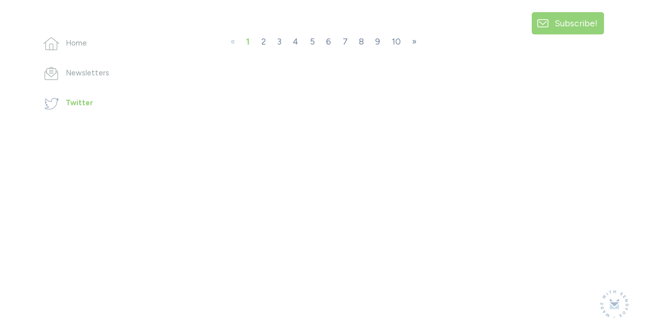

--- FILE ---
content_type: text/html; charset=utf-8
request_url: https://sendfox.com/lp/mnlvdq/tweets
body_size: 4383
content:

<!DOCTYPE html>
<html lang="en">
  <head>
    <meta charset="utf-8">
<meta name="viewport" content="width=device-width, initial-scale=1, shrink-to-fit=no">
<meta name="csrf-token" content="c8ovNHuUHQJcCs1WFQ2QcmSXQAX4R3Cpn3bvJjzi">
<title>g - Tweets</title>
<meta name="description" content="Grow your audience with email campaigns, automations, and landing pages that integrate your content.">
<meta name="keywords" content="esp, email, email service provider, content creators">
<link rel="canonical" href="https://sendfox.com/lp/mnlvdq/tweets" />
<meta name="norton-safeweb-site-verification" content="qkhuru6rsexyu9y4ffiw3cp2e3yfd7a8q4x5zgndjk2keve7ipg-a3r5l1vufgotdhyr967hr55mc80-dn3cljx3ynawvvnpzr56wrw4uozhhe6rhayphfy6ibfzuv-f" />

    <meta property="twitter:site" content="@sendfox" />
    <meta property="og:locale" content="en_US" />
<meta property="og:type" content="article" />
<meta property="og:title" content="g - Tweets" />
<meta property="og:description" content="The best and most affordable email marketing." />
<meta property="og:url" content="https://sendfox.com/lp/mnlvdq/tweets" />
<meta property="og:site_name" content="SendFox" />
<meta property="og:image" content="https://cdn.sendfox.com/img/share-image.png" />
<meta property="fb:app_id" content="195664598046177" />
    <script async src="https://www.googletagmanager.com/gtag/js?id=UA-52269-29"></script>
<script>
	window.dataLayer = window.dataLayer || [];
  	function gtag(){dataLayer.push(arguments);}
  	gtag('js', new Date());
  	gtag('config', 'UA-52269-29');
  	  		gtag('set', {'user_id': '6557'});

		  	
  	
	
	
	
	
	
	
	</script>





        <script id="profitwell-js" data-pw-auth="c1a1cea89911c31de8607884c31ae157">
  (function(i,s,o,g,r,a,m){i[o]=i[o]||function(){(i[o].q=i[o].q||[]).push(arguments)};
  a=s.createElement(g);m=s.getElementsByTagName(g)[0];a.async=1;a.src=r+'?auth='+
  s.getElementById(o+'-js').getAttribute('data-pw-auth');m.parentNode.insertBefore(a,m);
  })(window,document,'profitwell','script','https://public.profitwell.com/js/profitwell.js');

    profitwell('start', { 'user_email': 'rob@robdix.com' }); 
    
</script>
    <link rel="apple-touch-icon" sizes="180x180" href="/apple-touch-icon.png">
<link rel="icon" type="image/png" sizes="32x32" href="/favicon-32x32.png">
<link rel="icon" type="image/png" sizes="16x16" href="/favicon-16x16.png">
<link rel="manifest" href="/site.webmanifest">
<link rel="mask-icon" href="/safari-pinned-tab.svg" color="#5bbad5">
<meta name="msapplication-TileColor" content="#da532c">
<meta name="theme-color" content="#ffffff">    <!-- Bootstrap CSS -->
    <link href="https://cdn.sendfox.com/css/sendfox-360.css?id=38e3ddbdc83f25488f10126b1e132c66" rel="stylesheet">
    <style type="text/css">
	a, a:hover, a:active, a:focus {
		color:#94d279;
	}
	/*.lp-display-image-wrap {background-color:#94d2791F;}*/
	.lp-head-name {color:#94d279;}
	.lp-btn {background-color:#94d279;}
	.form-control:focus {
						color:#94d279;
						border-color:#94d279;
						-webkit-box-shadow:0 0 0 0.1rem #94d279;
						box-shadow:0 0 0 0.1rem #94d279;;
	}
	.lp-theme {
		color:#94d279;
	}

	.btn {
	    color: #fff;
	    background-color: #94d279;
	    border-color: #94d279;
	}		
	.btn:hover {
	    color: #fff;
	    text-decoration: none;
	}
	.btn:focus, .btn.focus {
	    outline: 0;
	    color: #fff;		    
	    -webkit-box-shadow: 0 0 0 0.2rem #94d27966;
	    box-shadow: 0 0 0 0.2rem #94d27966;
	}
	.page-item.active .page-link {
		color:#94d279;
		font-weight: 700;
	}
	.lp-link {
		color:#94d279;
		&:hover {
			color:#94d279;
			opacity: 0.6;
		}
	}
	.btn-outline {
		color:#94d279;			
		outline: 1px #94d279;
		background-color: white;
	}
	.btn-outline:hover, .btn-outline:active, .btn-outline:focus {
		background-color: #94d279;			
	} 		
	.page-item.active .page-link {
		color:#94d279;
		font-weight: 700;
	}
	.lp-social-btn:hover path, .subscribe-box-close, .lp-archive:hover path{
		stroke:#94d279;
	}
	@keyframes lp-thanks {
		50% {
			color:#94d279;
		}
		100% {
			color: #2b303f;
		}
	}

	.highlight-campaign {
		background-color: #94d27940;
	}
	.highlight-campaign .delete-comment {
		background-color: transparent !important;
	}

	.btn-nav-bottom.active {
		border-bottom-color: #94d279;
	}
	.btn-nav-bottom.active .nav-icon {
		stroke: #94d279;
	}

	.cls-1 {
		stroke: #94d279;
	}
	.btn-nav-side.active .nav-icon {
    	stroke: #94d279;
	}
	.btn-nav-side:hover .nav-icon {
	    stroke: #94d279 !important;
	}
	.btn-nav-side.active {
	    color: #94d279;
	}

</style>

  </head>
  <body>


    <!-- MOBILE HEADER -->
    <nav class="sticky-top bg-white">
      <div class="d-flex d-md-none justify-content-between flex-wrap align-items-center px-3 py-1">
        <div class="mr-3 my-2">
                      <h1 class="h6 font-weight-bold mb-0 mb-lg-5 lp-theme pr-4"></h1>
                  </div>
        <div class="d-flex align-items-center">
                      <button class="btn btn-subscribe btn-sm d-inline-block d-lg-none my-2" data-toggle="modal" data-target="#subscribeModal">Subscribe!</button>
                                <a href="https://sendfox.com" class="made-with-sf-sm ml-3" target="_blank" aria-label="Made with SendFox"></a>
                  </div>
      </div>
    </nav>
    <!-- / MOBILE HEADER -->

          <div class="made-with-sf-desktop-fixed d-none d-lg-block">
        <a href="https://sendfox.com" class="made-with-sf" target="_blank" aria-label="Made with SendFox"></a>
      </div>
    
    <div class="container">
      <div class="row justify-content-between">
        <div class="col-md-3 col-lg-2 col-xl-3">
          <nav class="sticky-top pt-4">

            <div class="d-none d-md-block">
                              <h1 class="h5 font-weight-bold mb-5 lp-theme pr-4"></h1>
                          </div>

            <ul class="list-unstyled d-none d-md-block">
              <li class="mb-4 pb-2">
                <a href="https://sendfox.com/lp/mnlvdq/feed" class="btn-nav-side ">
                  <div class="nav-icon-wrapper">
                    <svg class="nav-icon nav-icon-home" data-name="Layer 1" xmlns="http://www.w3.org/2000/svg" viewBox="0 0 43.49 35.23"><path d="M.75,16.93,20.14,1.32a2.54,2.54,0,0,1,3.21,0L42.74,16.93M6,13V32.32a2.16,2.16,0,0,0,2.15,2.16H35.34a2.16,2.16,0,0,0,2.16-2.16V13M26.68,34.48V20.05a2.15,2.15,0,0,0-2.15-2.15H19a2.15,2.15,0,0,0-2.15,2.15V34.48"/></svg>
                  </div>
                  <span>Home</span>
                </a>
              </li>
              <li class="mb-4 pb-2">
                <a href="https://sendfox.com/lp/mnlvdq/campaigns" class="btn-nav-side ">
                  <div class="nav-icon-wrapper">
                    <svg class="nav-icon nav-icon-newsletter" xmlns="http://www.w3.org/2000/svg" viewBox="0 0 37.83 37.07"><path d="M32,10.12l4.07,3.11a2.52,2.52,0,0,1,1,2v18.6a2.5,2.5,0,0,1-2.51,2.5H3.26a2.5,2.5,0,0,1-2.51-2.5V15.22a2.51,2.51,0,0,1,1-2l4.08-3.11M25.2,4.9,20.44,1.26a2.54,2.54,0,0,0-3.05,0L12.63,4.9M4,16.21l14.9,12.08L33.82,16.21M13.51,10.08H24.32M13.51,14.3H24.32M13.51,18.52H24.32M32,17.6V7.15A2.27,2.27,0,0,0,29.73,4.9H8.1A2.27,2.27,0,0,0,5.81,7.15V17.6"/></svg>
                  </div>
                  <span>Newsletters</span>
                </a>
              </li>
                                                                                      <li class="mb-4 pb-2">
                  <a href="https://sendfox.com/lp/mnlvdq/tweets" class="btn-nav-side active">
                    <div class="nav-icon-wrapper">
                      <img class="nav-icon nav-icon-social" src="https://cdn.sendfox.com/img/icon-social-twitter.svg" alt="Twitter" />
                      
                    </div>
                    <span>Twitter</span>
                  </a>
                </li>
                          </ul>
                          <button class="d-none d-md-block d-lg-none btn btn-subscribe" data-toggle="modal" data-target="#subscribeModal">Subscribe!</button>
                                      <div class="mt-4 pt-2 d-none d-md-block d-lg-none">
                <a href="https://sendfox.com" class="made-with-sf" target="_blank" aria-label="Made with SendFox"></a>
              </div>
                      </nav>
        </div>
        <div class="col-md-8 col-lg-7 col-xl-6">
          <main>
            <div class="row justify-content-center">
              <div class="col-lg-10">
                  <div class="pt-md-3 pb-md-4">
                  
        <div class="mb-4 shadow-sm card border-0 d-block">
          <div class="shadow-sm rounded-xl">
          <blockquote class="twitter-tweet"><p lang="en" dir="rtl"><a href="https://twitter.com/robdix/status/1642920034094788608"></a></blockquote>
      </div>
         
        </div>
              
        <div class="mb-4 shadow-sm card border-0 d-block">
          <div class="shadow-sm rounded-xl">
          <blockquote class="twitter-tweet"><p lang="en" dir="rtl"><a href="https://twitter.com/robdix/status/1642497245932056579"></a></blockquote>
      </div>
         
        </div>
              
        <div class="mb-4 shadow-sm card border-0 d-block">
          <div class="shadow-sm rounded-xl">
          <blockquote class="twitter-tweet"><p lang="en" dir="rtl"><a href="https://twitter.com/robdix/status/1641108156095909894"></a></blockquote>
      </div>
         
        </div>
              
        <div class="mb-4 shadow-sm card border-0 d-block">
          <div class="shadow-sm rounded-xl">
          <blockquote class="twitter-tweet"><p lang="en" dir="rtl"><a href="https://twitter.com/robdix/status/1640760780197953549"></a></blockquote>
      </div>
         
        </div>
              
        <div class="mb-4 shadow-sm card border-0 d-block">
          <div class="shadow-sm rounded-xl">
          <blockquote class="twitter-tweet"><p lang="en" dir="rtl"><a href="https://twitter.com/robdix/status/1640383291973828608"></a></blockquote>
      </div>
         
        </div>
              
        <div class="mb-4 shadow-sm card border-0 d-block">
          <div class="shadow-sm rounded-xl">
          <blockquote class="twitter-tweet"><p lang="en" dir="rtl"><a href="https://twitter.com/robdix/status/1639960576817348610"></a></blockquote>
      </div>
         
        </div>
              
        <div class="mb-4 shadow-sm card border-0 d-block">
          <div class="shadow-sm rounded-xl">
          <blockquote class="twitter-tweet"><p lang="en" dir="rtl"><a href="https://twitter.com/robdix/status/1639673710071128064"></a></blockquote>
      </div>
         
        </div>
              
        <div class="mb-4 shadow-sm card border-0 d-block">
          <div class="shadow-sm rounded-xl">
          <blockquote class="twitter-tweet"><p lang="en" dir="rtl"><a href="https://twitter.com/robdix/status/1639311299292299264"></a></blockquote>
      </div>
         
        </div>
              
        <div class="mb-4 shadow-sm card border-0 d-block">
          <div class="shadow-sm rounded-xl">
          <blockquote class="twitter-tweet"><p lang="en" dir="rtl"><a href="https://twitter.com/robdix/status/1638948908025139200"></a></blockquote>
      </div>
         
        </div>
              
        <div class="mb-4 shadow-sm card border-0 d-block">
          <div class="shadow-sm rounded-xl">
          <blockquote class="twitter-tweet"><p lang="en" dir="rtl"><a href="https://twitter.com/robdix/status/1638851856964386817"></a></blockquote>
      </div>
         
        </div>
            </div>

      <!-- START OF PAGINATION -->
    <div class="text-center">
        <nav class="d-inline-block">
            <ul class="pagination">
        
                    <li class="page-item disabled"><span class="page-link">&laquo;</span></li>
        
        
                    
            
            
                                                                        <li class="page-item active"><span class="page-link">1</span></li>
                                                                                <li class="page-item"><a class="page-link" href="https://sendfox.com/lp/mnlvdq/tweets?page=2">2</a></li>
                                                                                <li class="page-item"><a class="page-link" href="https://sendfox.com/lp/mnlvdq/tweets?page=3">3</a></li>
                                                                                <li class="page-item"><a class="page-link" href="https://sendfox.com/lp/mnlvdq/tweets?page=4">4</a></li>
                                                                                <li class="page-item"><a class="page-link" href="https://sendfox.com/lp/mnlvdq/tweets?page=5">5</a></li>
                                                                                <li class="page-item"><a class="page-link" href="https://sendfox.com/lp/mnlvdq/tweets?page=6">6</a></li>
                                                                                <li class="page-item"><a class="page-link" href="https://sendfox.com/lp/mnlvdq/tweets?page=7">7</a></li>
                                                                                <li class="page-item"><a class="page-link" href="https://sendfox.com/lp/mnlvdq/tweets?page=8">8</a></li>
                                                                                <li class="page-item"><a class="page-link" href="https://sendfox.com/lp/mnlvdq/tweets?page=9">9</a></li>
                                                                                <li class="page-item"><a class="page-link" href="https://sendfox.com/lp/mnlvdq/tweets?page=10">10</a></li>
                                                        
        
                    <li class="page-item"><a class="page-link" href="https://sendfox.com/lp/mnlvdq/tweets?page=2" rel="next">&raquo;</a></li>
            </ul>

        </nav>
    </div>
    <!-- END OF PAGINATION -->
                </div>
            </div>
          </main>
        </div>
                  <div class="col-lg-2 col-xl-3 d-none d-lg-block">
            <aside class="sticky-top pt-4">
              <div class="text-right">
                <button class="btn btn-subscribe py-2" data-toggle="modal" data-target="#subscribeModal">Subscribe!</button>
              </div>
            </aside>
          </div>
              </div>
    </div>

    <!-- NAVBAR MOBILE -->
    <div class="d-block d-md-none nav-mobile">
      <nav class="position-fixed fixed-bottom my-auto w-100 bg-white">
        <div class="px-1">
          <div class="d-flex justify-content-center flex-nowrap px-1">
            <a href="https://sendfox.com/lp/mnlvdq/feed" class="btn-nav-bottom " aria-label="Home">
              <div><svg class="nav-icon nav-icon-home" data-name="Layer 1" xmlns="http://www.w3.org/2000/svg" viewBox="0 0 43.49 35.23"><path d="M.75,16.93,20.14,1.32a2.54,2.54,0,0,1,3.21,0L42.74,16.93M6,13V32.32a2.16,2.16,0,0,0,2.15,2.16H35.34a2.16,2.16,0,0,0,2.16-2.16V13M26.68,34.48V20.05a2.15,2.15,0,0,0-2.15-2.15H19a2.15,2.15,0,0,0-2.15,2.15V34.48"/></svg></div>
            </a>              
            <a href="https://sendfox.com/lp/mnlvdq/campaigns" class="btn-nav-bottom " aria-label="Campaigns">
              <div><svg class="nav-icon nav-icon-newsletter" xmlns="http://www.w3.org/2000/svg" viewBox="0 0 37.83 37.07"><path d="M32,10.12l4.07,3.11a2.52,2.52,0,0,1,1,2v18.6a2.5,2.5,0,0,1-2.51,2.5H3.26a2.5,2.5,0,0,1-2.51-2.5V15.22a2.51,2.51,0,0,1,1-2l4.08-3.11M25.2,4.9,20.44,1.26a2.54,2.54,0,0,0-3.05,0L12.63,4.9M4,16.21l14.9,12.08L33.82,16.21M13.51,10.08H24.32M13.51,14.3H24.32M13.51,18.52H24.32M32,17.6V7.15A2.27,2.27,0,0,0,29.73,4.9H8.1A2.27,2.27,0,0,0,5.81,7.15V17.6"/></svg></div>
            </a>
                                                                          <a href="https://sendfox.com/lp/mnlvdq/tweets"  class="btn-nav-bottom active" aria-label="Twitter">
                  <img class="nav-icon nav-icon-social" src="https://cdn.sendfox.com/img/icon-social-twitter.svg" alt="Twitter" />
                  
              </a>
                      </div>
        </div>
      </nav>            
    </div>    

    
    <!-- subscribe modal -->
    <div class="modal fade" id="subscribeModal" tabindex="-1" role="dialog" aria-labelledby="subscribeModalLabel" aria-hidden="true" data-backdrop="static">
      <button type="button" class="close" data-dismiss="modal" aria-label="Close">
        <svg id="Layer_1" data-name="Layer 1" xmlns="http://www.w3.org/2000/svg" viewBox="0 0 13.11 13.11"><line class="cls-1" x1="0.35" y1="0.35" x2="12.75" y2="12.75"/><line class="cls-1" x1="12.75" y1="0.35" x2="0.35" y2="12.75"/></svg>
      </button>
      <div class="modal-dialog">
        <div class="modal-content">
          <div class="modal-body pt-5">
            <section>
              <div class="text-center mb-5">
                                  <p class="h5 font-weight-bold lp-theme pr-4"></p>
                              </div>
              <div class="mb-4">
                <p><br></p>
              </div>
              <div class="row justify-content-center">
                <div class="col-md-10">
                                             
                  <form action="https://sendfox.com/form/mnn0xm/36w4we" method="post" class="sendfox-form recaptcha-form onsubmit-disable" data-recaptcha-action="landing_page">
	
	
	
		
	<input class="form-control mb-2" type="email" name="email" placeholder="Email" value="" required />

		

	
	<div style="position: absolute; left: -5000px;" aria-hidden="true"><input type="text" name="a_password" tabindex="-1" value="" autocomplete="off" /></div>
	
	

	
		<button class="btn btn-lg btn-block" type="submit">
			Submit!
		</button>
	
</form>

<script>
	let labelTop = function(event) {

		let label = event.target.closest('.form-control-container').querySelector('.date-input-label');
		
		if (event.target.value == "") {
			if (event.target.classList.contains('filled')) {
				event.target.classList.remove('filled')
			}
		} else {
			if (!event.target.classList.contains('filled')) {
				event.target.classList.add('filled')
			}
		}
	}
</script>
                  <div class="small text-secondary mt-2">
                    <small>
                      <span>This site is protected by reCAPTCHA and the Google</span>
                      <a class="text-secondary opacity-7" href="https://policies.google.com/privacy" target="_blank">Privacy Policy</a> and
                      <a class="text-secondary opacity-7" href="https://policies.google.com/terms" target="_blank">Terms of Service</a> apply.
                    </small>
                  </div>
                </div>
              </div>
                              <div class="d-block py-4 mt-3 text-center">
                  <a href="https://sendfox.com" class="made-with-sf" target="_blank" aria-label="Made with SendFox"></a>              
                </div>
                          </section>
          </div>
        </div>
      </div>
    </div>


























    
    <script src="https://www.google.com/recaptcha/api.js?render=6Lemwu0UAAAAAJghn3RQZjwkYxnCTuYDCAcrJJ7S"></script>
    <script src="https://cdn.sendfox.com/js/sendfox-360.js?id=2a342f4e5c2883964fe6a468d908ee72"></script>
        <script async src="https://platform.twitter.com/widgets.js" charset="utf-8"></script>
  </body>
</html>

--- FILE ---
content_type: text/html; charset=utf-8
request_url: https://www.google.com/recaptcha/api2/anchor?ar=1&k=6Lemwu0UAAAAAJghn3RQZjwkYxnCTuYDCAcrJJ7S&co=aHR0cHM6Ly9zZW5kZm94LmNvbTo0NDM.&hl=en&v=PoyoqOPhxBO7pBk68S4YbpHZ&size=invisible&anchor-ms=20000&execute-ms=30000&cb=t8jub6ju4g4u
body_size: 48567
content:
<!DOCTYPE HTML><html dir="ltr" lang="en"><head><meta http-equiv="Content-Type" content="text/html; charset=UTF-8">
<meta http-equiv="X-UA-Compatible" content="IE=edge">
<title>reCAPTCHA</title>
<style type="text/css">
/* cyrillic-ext */
@font-face {
  font-family: 'Roboto';
  font-style: normal;
  font-weight: 400;
  font-stretch: 100%;
  src: url(//fonts.gstatic.com/s/roboto/v48/KFO7CnqEu92Fr1ME7kSn66aGLdTylUAMa3GUBHMdazTgWw.woff2) format('woff2');
  unicode-range: U+0460-052F, U+1C80-1C8A, U+20B4, U+2DE0-2DFF, U+A640-A69F, U+FE2E-FE2F;
}
/* cyrillic */
@font-face {
  font-family: 'Roboto';
  font-style: normal;
  font-weight: 400;
  font-stretch: 100%;
  src: url(//fonts.gstatic.com/s/roboto/v48/KFO7CnqEu92Fr1ME7kSn66aGLdTylUAMa3iUBHMdazTgWw.woff2) format('woff2');
  unicode-range: U+0301, U+0400-045F, U+0490-0491, U+04B0-04B1, U+2116;
}
/* greek-ext */
@font-face {
  font-family: 'Roboto';
  font-style: normal;
  font-weight: 400;
  font-stretch: 100%;
  src: url(//fonts.gstatic.com/s/roboto/v48/KFO7CnqEu92Fr1ME7kSn66aGLdTylUAMa3CUBHMdazTgWw.woff2) format('woff2');
  unicode-range: U+1F00-1FFF;
}
/* greek */
@font-face {
  font-family: 'Roboto';
  font-style: normal;
  font-weight: 400;
  font-stretch: 100%;
  src: url(//fonts.gstatic.com/s/roboto/v48/KFO7CnqEu92Fr1ME7kSn66aGLdTylUAMa3-UBHMdazTgWw.woff2) format('woff2');
  unicode-range: U+0370-0377, U+037A-037F, U+0384-038A, U+038C, U+038E-03A1, U+03A3-03FF;
}
/* math */
@font-face {
  font-family: 'Roboto';
  font-style: normal;
  font-weight: 400;
  font-stretch: 100%;
  src: url(//fonts.gstatic.com/s/roboto/v48/KFO7CnqEu92Fr1ME7kSn66aGLdTylUAMawCUBHMdazTgWw.woff2) format('woff2');
  unicode-range: U+0302-0303, U+0305, U+0307-0308, U+0310, U+0312, U+0315, U+031A, U+0326-0327, U+032C, U+032F-0330, U+0332-0333, U+0338, U+033A, U+0346, U+034D, U+0391-03A1, U+03A3-03A9, U+03B1-03C9, U+03D1, U+03D5-03D6, U+03F0-03F1, U+03F4-03F5, U+2016-2017, U+2034-2038, U+203C, U+2040, U+2043, U+2047, U+2050, U+2057, U+205F, U+2070-2071, U+2074-208E, U+2090-209C, U+20D0-20DC, U+20E1, U+20E5-20EF, U+2100-2112, U+2114-2115, U+2117-2121, U+2123-214F, U+2190, U+2192, U+2194-21AE, U+21B0-21E5, U+21F1-21F2, U+21F4-2211, U+2213-2214, U+2216-22FF, U+2308-230B, U+2310, U+2319, U+231C-2321, U+2336-237A, U+237C, U+2395, U+239B-23B7, U+23D0, U+23DC-23E1, U+2474-2475, U+25AF, U+25B3, U+25B7, U+25BD, U+25C1, U+25CA, U+25CC, U+25FB, U+266D-266F, U+27C0-27FF, U+2900-2AFF, U+2B0E-2B11, U+2B30-2B4C, U+2BFE, U+3030, U+FF5B, U+FF5D, U+1D400-1D7FF, U+1EE00-1EEFF;
}
/* symbols */
@font-face {
  font-family: 'Roboto';
  font-style: normal;
  font-weight: 400;
  font-stretch: 100%;
  src: url(//fonts.gstatic.com/s/roboto/v48/KFO7CnqEu92Fr1ME7kSn66aGLdTylUAMaxKUBHMdazTgWw.woff2) format('woff2');
  unicode-range: U+0001-000C, U+000E-001F, U+007F-009F, U+20DD-20E0, U+20E2-20E4, U+2150-218F, U+2190, U+2192, U+2194-2199, U+21AF, U+21E6-21F0, U+21F3, U+2218-2219, U+2299, U+22C4-22C6, U+2300-243F, U+2440-244A, U+2460-24FF, U+25A0-27BF, U+2800-28FF, U+2921-2922, U+2981, U+29BF, U+29EB, U+2B00-2BFF, U+4DC0-4DFF, U+FFF9-FFFB, U+10140-1018E, U+10190-1019C, U+101A0, U+101D0-101FD, U+102E0-102FB, U+10E60-10E7E, U+1D2C0-1D2D3, U+1D2E0-1D37F, U+1F000-1F0FF, U+1F100-1F1AD, U+1F1E6-1F1FF, U+1F30D-1F30F, U+1F315, U+1F31C, U+1F31E, U+1F320-1F32C, U+1F336, U+1F378, U+1F37D, U+1F382, U+1F393-1F39F, U+1F3A7-1F3A8, U+1F3AC-1F3AF, U+1F3C2, U+1F3C4-1F3C6, U+1F3CA-1F3CE, U+1F3D4-1F3E0, U+1F3ED, U+1F3F1-1F3F3, U+1F3F5-1F3F7, U+1F408, U+1F415, U+1F41F, U+1F426, U+1F43F, U+1F441-1F442, U+1F444, U+1F446-1F449, U+1F44C-1F44E, U+1F453, U+1F46A, U+1F47D, U+1F4A3, U+1F4B0, U+1F4B3, U+1F4B9, U+1F4BB, U+1F4BF, U+1F4C8-1F4CB, U+1F4D6, U+1F4DA, U+1F4DF, U+1F4E3-1F4E6, U+1F4EA-1F4ED, U+1F4F7, U+1F4F9-1F4FB, U+1F4FD-1F4FE, U+1F503, U+1F507-1F50B, U+1F50D, U+1F512-1F513, U+1F53E-1F54A, U+1F54F-1F5FA, U+1F610, U+1F650-1F67F, U+1F687, U+1F68D, U+1F691, U+1F694, U+1F698, U+1F6AD, U+1F6B2, U+1F6B9-1F6BA, U+1F6BC, U+1F6C6-1F6CF, U+1F6D3-1F6D7, U+1F6E0-1F6EA, U+1F6F0-1F6F3, U+1F6F7-1F6FC, U+1F700-1F7FF, U+1F800-1F80B, U+1F810-1F847, U+1F850-1F859, U+1F860-1F887, U+1F890-1F8AD, U+1F8B0-1F8BB, U+1F8C0-1F8C1, U+1F900-1F90B, U+1F93B, U+1F946, U+1F984, U+1F996, U+1F9E9, U+1FA00-1FA6F, U+1FA70-1FA7C, U+1FA80-1FA89, U+1FA8F-1FAC6, U+1FACE-1FADC, U+1FADF-1FAE9, U+1FAF0-1FAF8, U+1FB00-1FBFF;
}
/* vietnamese */
@font-face {
  font-family: 'Roboto';
  font-style: normal;
  font-weight: 400;
  font-stretch: 100%;
  src: url(//fonts.gstatic.com/s/roboto/v48/KFO7CnqEu92Fr1ME7kSn66aGLdTylUAMa3OUBHMdazTgWw.woff2) format('woff2');
  unicode-range: U+0102-0103, U+0110-0111, U+0128-0129, U+0168-0169, U+01A0-01A1, U+01AF-01B0, U+0300-0301, U+0303-0304, U+0308-0309, U+0323, U+0329, U+1EA0-1EF9, U+20AB;
}
/* latin-ext */
@font-face {
  font-family: 'Roboto';
  font-style: normal;
  font-weight: 400;
  font-stretch: 100%;
  src: url(//fonts.gstatic.com/s/roboto/v48/KFO7CnqEu92Fr1ME7kSn66aGLdTylUAMa3KUBHMdazTgWw.woff2) format('woff2');
  unicode-range: U+0100-02BA, U+02BD-02C5, U+02C7-02CC, U+02CE-02D7, U+02DD-02FF, U+0304, U+0308, U+0329, U+1D00-1DBF, U+1E00-1E9F, U+1EF2-1EFF, U+2020, U+20A0-20AB, U+20AD-20C0, U+2113, U+2C60-2C7F, U+A720-A7FF;
}
/* latin */
@font-face {
  font-family: 'Roboto';
  font-style: normal;
  font-weight: 400;
  font-stretch: 100%;
  src: url(//fonts.gstatic.com/s/roboto/v48/KFO7CnqEu92Fr1ME7kSn66aGLdTylUAMa3yUBHMdazQ.woff2) format('woff2');
  unicode-range: U+0000-00FF, U+0131, U+0152-0153, U+02BB-02BC, U+02C6, U+02DA, U+02DC, U+0304, U+0308, U+0329, U+2000-206F, U+20AC, U+2122, U+2191, U+2193, U+2212, U+2215, U+FEFF, U+FFFD;
}
/* cyrillic-ext */
@font-face {
  font-family: 'Roboto';
  font-style: normal;
  font-weight: 500;
  font-stretch: 100%;
  src: url(//fonts.gstatic.com/s/roboto/v48/KFO7CnqEu92Fr1ME7kSn66aGLdTylUAMa3GUBHMdazTgWw.woff2) format('woff2');
  unicode-range: U+0460-052F, U+1C80-1C8A, U+20B4, U+2DE0-2DFF, U+A640-A69F, U+FE2E-FE2F;
}
/* cyrillic */
@font-face {
  font-family: 'Roboto';
  font-style: normal;
  font-weight: 500;
  font-stretch: 100%;
  src: url(//fonts.gstatic.com/s/roboto/v48/KFO7CnqEu92Fr1ME7kSn66aGLdTylUAMa3iUBHMdazTgWw.woff2) format('woff2');
  unicode-range: U+0301, U+0400-045F, U+0490-0491, U+04B0-04B1, U+2116;
}
/* greek-ext */
@font-face {
  font-family: 'Roboto';
  font-style: normal;
  font-weight: 500;
  font-stretch: 100%;
  src: url(//fonts.gstatic.com/s/roboto/v48/KFO7CnqEu92Fr1ME7kSn66aGLdTylUAMa3CUBHMdazTgWw.woff2) format('woff2');
  unicode-range: U+1F00-1FFF;
}
/* greek */
@font-face {
  font-family: 'Roboto';
  font-style: normal;
  font-weight: 500;
  font-stretch: 100%;
  src: url(//fonts.gstatic.com/s/roboto/v48/KFO7CnqEu92Fr1ME7kSn66aGLdTylUAMa3-UBHMdazTgWw.woff2) format('woff2');
  unicode-range: U+0370-0377, U+037A-037F, U+0384-038A, U+038C, U+038E-03A1, U+03A3-03FF;
}
/* math */
@font-face {
  font-family: 'Roboto';
  font-style: normal;
  font-weight: 500;
  font-stretch: 100%;
  src: url(//fonts.gstatic.com/s/roboto/v48/KFO7CnqEu92Fr1ME7kSn66aGLdTylUAMawCUBHMdazTgWw.woff2) format('woff2');
  unicode-range: U+0302-0303, U+0305, U+0307-0308, U+0310, U+0312, U+0315, U+031A, U+0326-0327, U+032C, U+032F-0330, U+0332-0333, U+0338, U+033A, U+0346, U+034D, U+0391-03A1, U+03A3-03A9, U+03B1-03C9, U+03D1, U+03D5-03D6, U+03F0-03F1, U+03F4-03F5, U+2016-2017, U+2034-2038, U+203C, U+2040, U+2043, U+2047, U+2050, U+2057, U+205F, U+2070-2071, U+2074-208E, U+2090-209C, U+20D0-20DC, U+20E1, U+20E5-20EF, U+2100-2112, U+2114-2115, U+2117-2121, U+2123-214F, U+2190, U+2192, U+2194-21AE, U+21B0-21E5, U+21F1-21F2, U+21F4-2211, U+2213-2214, U+2216-22FF, U+2308-230B, U+2310, U+2319, U+231C-2321, U+2336-237A, U+237C, U+2395, U+239B-23B7, U+23D0, U+23DC-23E1, U+2474-2475, U+25AF, U+25B3, U+25B7, U+25BD, U+25C1, U+25CA, U+25CC, U+25FB, U+266D-266F, U+27C0-27FF, U+2900-2AFF, U+2B0E-2B11, U+2B30-2B4C, U+2BFE, U+3030, U+FF5B, U+FF5D, U+1D400-1D7FF, U+1EE00-1EEFF;
}
/* symbols */
@font-face {
  font-family: 'Roboto';
  font-style: normal;
  font-weight: 500;
  font-stretch: 100%;
  src: url(//fonts.gstatic.com/s/roboto/v48/KFO7CnqEu92Fr1ME7kSn66aGLdTylUAMaxKUBHMdazTgWw.woff2) format('woff2');
  unicode-range: U+0001-000C, U+000E-001F, U+007F-009F, U+20DD-20E0, U+20E2-20E4, U+2150-218F, U+2190, U+2192, U+2194-2199, U+21AF, U+21E6-21F0, U+21F3, U+2218-2219, U+2299, U+22C4-22C6, U+2300-243F, U+2440-244A, U+2460-24FF, U+25A0-27BF, U+2800-28FF, U+2921-2922, U+2981, U+29BF, U+29EB, U+2B00-2BFF, U+4DC0-4DFF, U+FFF9-FFFB, U+10140-1018E, U+10190-1019C, U+101A0, U+101D0-101FD, U+102E0-102FB, U+10E60-10E7E, U+1D2C0-1D2D3, U+1D2E0-1D37F, U+1F000-1F0FF, U+1F100-1F1AD, U+1F1E6-1F1FF, U+1F30D-1F30F, U+1F315, U+1F31C, U+1F31E, U+1F320-1F32C, U+1F336, U+1F378, U+1F37D, U+1F382, U+1F393-1F39F, U+1F3A7-1F3A8, U+1F3AC-1F3AF, U+1F3C2, U+1F3C4-1F3C6, U+1F3CA-1F3CE, U+1F3D4-1F3E0, U+1F3ED, U+1F3F1-1F3F3, U+1F3F5-1F3F7, U+1F408, U+1F415, U+1F41F, U+1F426, U+1F43F, U+1F441-1F442, U+1F444, U+1F446-1F449, U+1F44C-1F44E, U+1F453, U+1F46A, U+1F47D, U+1F4A3, U+1F4B0, U+1F4B3, U+1F4B9, U+1F4BB, U+1F4BF, U+1F4C8-1F4CB, U+1F4D6, U+1F4DA, U+1F4DF, U+1F4E3-1F4E6, U+1F4EA-1F4ED, U+1F4F7, U+1F4F9-1F4FB, U+1F4FD-1F4FE, U+1F503, U+1F507-1F50B, U+1F50D, U+1F512-1F513, U+1F53E-1F54A, U+1F54F-1F5FA, U+1F610, U+1F650-1F67F, U+1F687, U+1F68D, U+1F691, U+1F694, U+1F698, U+1F6AD, U+1F6B2, U+1F6B9-1F6BA, U+1F6BC, U+1F6C6-1F6CF, U+1F6D3-1F6D7, U+1F6E0-1F6EA, U+1F6F0-1F6F3, U+1F6F7-1F6FC, U+1F700-1F7FF, U+1F800-1F80B, U+1F810-1F847, U+1F850-1F859, U+1F860-1F887, U+1F890-1F8AD, U+1F8B0-1F8BB, U+1F8C0-1F8C1, U+1F900-1F90B, U+1F93B, U+1F946, U+1F984, U+1F996, U+1F9E9, U+1FA00-1FA6F, U+1FA70-1FA7C, U+1FA80-1FA89, U+1FA8F-1FAC6, U+1FACE-1FADC, U+1FADF-1FAE9, U+1FAF0-1FAF8, U+1FB00-1FBFF;
}
/* vietnamese */
@font-face {
  font-family: 'Roboto';
  font-style: normal;
  font-weight: 500;
  font-stretch: 100%;
  src: url(//fonts.gstatic.com/s/roboto/v48/KFO7CnqEu92Fr1ME7kSn66aGLdTylUAMa3OUBHMdazTgWw.woff2) format('woff2');
  unicode-range: U+0102-0103, U+0110-0111, U+0128-0129, U+0168-0169, U+01A0-01A1, U+01AF-01B0, U+0300-0301, U+0303-0304, U+0308-0309, U+0323, U+0329, U+1EA0-1EF9, U+20AB;
}
/* latin-ext */
@font-face {
  font-family: 'Roboto';
  font-style: normal;
  font-weight: 500;
  font-stretch: 100%;
  src: url(//fonts.gstatic.com/s/roboto/v48/KFO7CnqEu92Fr1ME7kSn66aGLdTylUAMa3KUBHMdazTgWw.woff2) format('woff2');
  unicode-range: U+0100-02BA, U+02BD-02C5, U+02C7-02CC, U+02CE-02D7, U+02DD-02FF, U+0304, U+0308, U+0329, U+1D00-1DBF, U+1E00-1E9F, U+1EF2-1EFF, U+2020, U+20A0-20AB, U+20AD-20C0, U+2113, U+2C60-2C7F, U+A720-A7FF;
}
/* latin */
@font-face {
  font-family: 'Roboto';
  font-style: normal;
  font-weight: 500;
  font-stretch: 100%;
  src: url(//fonts.gstatic.com/s/roboto/v48/KFO7CnqEu92Fr1ME7kSn66aGLdTylUAMa3yUBHMdazQ.woff2) format('woff2');
  unicode-range: U+0000-00FF, U+0131, U+0152-0153, U+02BB-02BC, U+02C6, U+02DA, U+02DC, U+0304, U+0308, U+0329, U+2000-206F, U+20AC, U+2122, U+2191, U+2193, U+2212, U+2215, U+FEFF, U+FFFD;
}
/* cyrillic-ext */
@font-face {
  font-family: 'Roboto';
  font-style: normal;
  font-weight: 900;
  font-stretch: 100%;
  src: url(//fonts.gstatic.com/s/roboto/v48/KFO7CnqEu92Fr1ME7kSn66aGLdTylUAMa3GUBHMdazTgWw.woff2) format('woff2');
  unicode-range: U+0460-052F, U+1C80-1C8A, U+20B4, U+2DE0-2DFF, U+A640-A69F, U+FE2E-FE2F;
}
/* cyrillic */
@font-face {
  font-family: 'Roboto';
  font-style: normal;
  font-weight: 900;
  font-stretch: 100%;
  src: url(//fonts.gstatic.com/s/roboto/v48/KFO7CnqEu92Fr1ME7kSn66aGLdTylUAMa3iUBHMdazTgWw.woff2) format('woff2');
  unicode-range: U+0301, U+0400-045F, U+0490-0491, U+04B0-04B1, U+2116;
}
/* greek-ext */
@font-face {
  font-family: 'Roboto';
  font-style: normal;
  font-weight: 900;
  font-stretch: 100%;
  src: url(//fonts.gstatic.com/s/roboto/v48/KFO7CnqEu92Fr1ME7kSn66aGLdTylUAMa3CUBHMdazTgWw.woff2) format('woff2');
  unicode-range: U+1F00-1FFF;
}
/* greek */
@font-face {
  font-family: 'Roboto';
  font-style: normal;
  font-weight: 900;
  font-stretch: 100%;
  src: url(//fonts.gstatic.com/s/roboto/v48/KFO7CnqEu92Fr1ME7kSn66aGLdTylUAMa3-UBHMdazTgWw.woff2) format('woff2');
  unicode-range: U+0370-0377, U+037A-037F, U+0384-038A, U+038C, U+038E-03A1, U+03A3-03FF;
}
/* math */
@font-face {
  font-family: 'Roboto';
  font-style: normal;
  font-weight: 900;
  font-stretch: 100%;
  src: url(//fonts.gstatic.com/s/roboto/v48/KFO7CnqEu92Fr1ME7kSn66aGLdTylUAMawCUBHMdazTgWw.woff2) format('woff2');
  unicode-range: U+0302-0303, U+0305, U+0307-0308, U+0310, U+0312, U+0315, U+031A, U+0326-0327, U+032C, U+032F-0330, U+0332-0333, U+0338, U+033A, U+0346, U+034D, U+0391-03A1, U+03A3-03A9, U+03B1-03C9, U+03D1, U+03D5-03D6, U+03F0-03F1, U+03F4-03F5, U+2016-2017, U+2034-2038, U+203C, U+2040, U+2043, U+2047, U+2050, U+2057, U+205F, U+2070-2071, U+2074-208E, U+2090-209C, U+20D0-20DC, U+20E1, U+20E5-20EF, U+2100-2112, U+2114-2115, U+2117-2121, U+2123-214F, U+2190, U+2192, U+2194-21AE, U+21B0-21E5, U+21F1-21F2, U+21F4-2211, U+2213-2214, U+2216-22FF, U+2308-230B, U+2310, U+2319, U+231C-2321, U+2336-237A, U+237C, U+2395, U+239B-23B7, U+23D0, U+23DC-23E1, U+2474-2475, U+25AF, U+25B3, U+25B7, U+25BD, U+25C1, U+25CA, U+25CC, U+25FB, U+266D-266F, U+27C0-27FF, U+2900-2AFF, U+2B0E-2B11, U+2B30-2B4C, U+2BFE, U+3030, U+FF5B, U+FF5D, U+1D400-1D7FF, U+1EE00-1EEFF;
}
/* symbols */
@font-face {
  font-family: 'Roboto';
  font-style: normal;
  font-weight: 900;
  font-stretch: 100%;
  src: url(//fonts.gstatic.com/s/roboto/v48/KFO7CnqEu92Fr1ME7kSn66aGLdTylUAMaxKUBHMdazTgWw.woff2) format('woff2');
  unicode-range: U+0001-000C, U+000E-001F, U+007F-009F, U+20DD-20E0, U+20E2-20E4, U+2150-218F, U+2190, U+2192, U+2194-2199, U+21AF, U+21E6-21F0, U+21F3, U+2218-2219, U+2299, U+22C4-22C6, U+2300-243F, U+2440-244A, U+2460-24FF, U+25A0-27BF, U+2800-28FF, U+2921-2922, U+2981, U+29BF, U+29EB, U+2B00-2BFF, U+4DC0-4DFF, U+FFF9-FFFB, U+10140-1018E, U+10190-1019C, U+101A0, U+101D0-101FD, U+102E0-102FB, U+10E60-10E7E, U+1D2C0-1D2D3, U+1D2E0-1D37F, U+1F000-1F0FF, U+1F100-1F1AD, U+1F1E6-1F1FF, U+1F30D-1F30F, U+1F315, U+1F31C, U+1F31E, U+1F320-1F32C, U+1F336, U+1F378, U+1F37D, U+1F382, U+1F393-1F39F, U+1F3A7-1F3A8, U+1F3AC-1F3AF, U+1F3C2, U+1F3C4-1F3C6, U+1F3CA-1F3CE, U+1F3D4-1F3E0, U+1F3ED, U+1F3F1-1F3F3, U+1F3F5-1F3F7, U+1F408, U+1F415, U+1F41F, U+1F426, U+1F43F, U+1F441-1F442, U+1F444, U+1F446-1F449, U+1F44C-1F44E, U+1F453, U+1F46A, U+1F47D, U+1F4A3, U+1F4B0, U+1F4B3, U+1F4B9, U+1F4BB, U+1F4BF, U+1F4C8-1F4CB, U+1F4D6, U+1F4DA, U+1F4DF, U+1F4E3-1F4E6, U+1F4EA-1F4ED, U+1F4F7, U+1F4F9-1F4FB, U+1F4FD-1F4FE, U+1F503, U+1F507-1F50B, U+1F50D, U+1F512-1F513, U+1F53E-1F54A, U+1F54F-1F5FA, U+1F610, U+1F650-1F67F, U+1F687, U+1F68D, U+1F691, U+1F694, U+1F698, U+1F6AD, U+1F6B2, U+1F6B9-1F6BA, U+1F6BC, U+1F6C6-1F6CF, U+1F6D3-1F6D7, U+1F6E0-1F6EA, U+1F6F0-1F6F3, U+1F6F7-1F6FC, U+1F700-1F7FF, U+1F800-1F80B, U+1F810-1F847, U+1F850-1F859, U+1F860-1F887, U+1F890-1F8AD, U+1F8B0-1F8BB, U+1F8C0-1F8C1, U+1F900-1F90B, U+1F93B, U+1F946, U+1F984, U+1F996, U+1F9E9, U+1FA00-1FA6F, U+1FA70-1FA7C, U+1FA80-1FA89, U+1FA8F-1FAC6, U+1FACE-1FADC, U+1FADF-1FAE9, U+1FAF0-1FAF8, U+1FB00-1FBFF;
}
/* vietnamese */
@font-face {
  font-family: 'Roboto';
  font-style: normal;
  font-weight: 900;
  font-stretch: 100%;
  src: url(//fonts.gstatic.com/s/roboto/v48/KFO7CnqEu92Fr1ME7kSn66aGLdTylUAMa3OUBHMdazTgWw.woff2) format('woff2');
  unicode-range: U+0102-0103, U+0110-0111, U+0128-0129, U+0168-0169, U+01A0-01A1, U+01AF-01B0, U+0300-0301, U+0303-0304, U+0308-0309, U+0323, U+0329, U+1EA0-1EF9, U+20AB;
}
/* latin-ext */
@font-face {
  font-family: 'Roboto';
  font-style: normal;
  font-weight: 900;
  font-stretch: 100%;
  src: url(//fonts.gstatic.com/s/roboto/v48/KFO7CnqEu92Fr1ME7kSn66aGLdTylUAMa3KUBHMdazTgWw.woff2) format('woff2');
  unicode-range: U+0100-02BA, U+02BD-02C5, U+02C7-02CC, U+02CE-02D7, U+02DD-02FF, U+0304, U+0308, U+0329, U+1D00-1DBF, U+1E00-1E9F, U+1EF2-1EFF, U+2020, U+20A0-20AB, U+20AD-20C0, U+2113, U+2C60-2C7F, U+A720-A7FF;
}
/* latin */
@font-face {
  font-family: 'Roboto';
  font-style: normal;
  font-weight: 900;
  font-stretch: 100%;
  src: url(//fonts.gstatic.com/s/roboto/v48/KFO7CnqEu92Fr1ME7kSn66aGLdTylUAMa3yUBHMdazQ.woff2) format('woff2');
  unicode-range: U+0000-00FF, U+0131, U+0152-0153, U+02BB-02BC, U+02C6, U+02DA, U+02DC, U+0304, U+0308, U+0329, U+2000-206F, U+20AC, U+2122, U+2191, U+2193, U+2212, U+2215, U+FEFF, U+FFFD;
}

</style>
<link rel="stylesheet" type="text/css" href="https://www.gstatic.com/recaptcha/releases/PoyoqOPhxBO7pBk68S4YbpHZ/styles__ltr.css">
<script nonce="ImNNfmUCIPZPQ3vGJSR6uQ" type="text/javascript">window['__recaptcha_api'] = 'https://www.google.com/recaptcha/api2/';</script>
<script type="text/javascript" src="https://www.gstatic.com/recaptcha/releases/PoyoqOPhxBO7pBk68S4YbpHZ/recaptcha__en.js" nonce="ImNNfmUCIPZPQ3vGJSR6uQ">
      
    </script></head>
<body><div id="rc-anchor-alert" class="rc-anchor-alert"></div>
<input type="hidden" id="recaptcha-token" value="[base64]">
<script type="text/javascript" nonce="ImNNfmUCIPZPQ3vGJSR6uQ">
      recaptcha.anchor.Main.init("[\x22ainput\x22,[\x22bgdata\x22,\x22\x22,\[base64]/[base64]/[base64]/[base64]/[base64]/[base64]/[base64]/[base64]/[base64]/[base64]\\u003d\x22,\[base64]\\u003d\\u003d\x22,\x22wrHDmUQ0w48UBMK5VGgKH8OMw4Q0wrl2RA9ADcOhw487S8KZYsKBSsOmeC3Cn8Ozw7F0w5LDgMOBw6HDkMOOVC7DpcKdNsOwHcKrHXPDownDrMOsw7/Cs8Orw4tuworDpMOTw5jClsO/UkNCCcK7wrxww5XCj0x6ZmnDu10XRMODw4bDqMOWw583RMKQGMO2cMKWw5zCmhhAH8Ocw5XDvGPDp8OTTgE+wr3DoTcFA8OiWUDCr8Kzw7s7wpJFwqXDlgFDw5HDv8O3w7TDt0Jywp/DrMOlGGhNwr3CoMKabsKgwpBZcmRnw5EdwpTDi3snwrPCmiNseiLDuw3CrTvDj8KvLMOswpcMXTjChSDDsh/CiBfDjUU2wpNbwr5Fw6fCnj7DmgjCp8Okb3/CpmvDucKRMcKcNj5EC27DoGcuwoXCnsKQw7rCnsOvwrrDtTfCuEbDkn7DsAPDksKAVsKcwoomwoB3aW9Xwr7Clm9Mw6YyCmdIw5JhPMKLDATCmkBQwq0JXsKhJ8KgwpABw6/[base64]/CjMKjb8KJDmvDiivCs8KHc8KpAsOFU8OWwo4Gw7vDtVF+w54pSMO0w6fDv8OseCwWw5DCisODSMKOfUw5wodiSMOQwol8PsK9LMOIwoUBw7rCpFsfPcK7AcKkKkvDgcOSRcOYw4bClhAfF1taDE4CHgMJw6TDiylGUsOXw4XDrcOyw5PDosO0X8O8wo/DnsOsw4DDvT9KacO3STzDlcOfw7Ukw7zDtMOmPsKYaSHDjRHCllB9w73Ch8K7w75VO0geIsONFmjCqcOywoHDuGRnQcOiUCzDoHNbw6/CvsKacRDDg2BFw4LCtC/ChCRtI1HChhkHBw8wGcKUw6XDoB3Di8KefU4YwqpowprCp0UlNMKdNjrDqjUVw4rCmkkUYsOYw4HCkQR3bjvCkMKmSDkEfBnCsFl6wrlbw6k0YlVNw5o5LMO8ScK/NxIcEFV3w6bDosKlckLDuCg8STTCrURyX8KsBMKjw5BkVVp2w4A5w5HCnTLCkcKDwrB0V3fDnMKMY2DCnQ0dw6FoHA1CFipswpTDm8OVw7HChMKKw6rDg0vChFJuG8OkwpNmccKPPn/ChXt9wonCs8OIwq7DtMO1w5/[base64]/Ds8KwwoPDk0fChjZRdjvCgMOHY1cuwoYHwqdqw4XDkT9DFMK8YEEyZHDCjcKNwpXDnFJ3wrE/clkUNgxXw61kFh4Tw55tw5sHUg1HwpvDssKBw6fClcKHwoFTOcOGwp3CtsKhLBPCqVHCrcOLGMOgK8KVw4bDscKORi12QH/[base64]/DgcOywoPDssK4w7MnwqxUJ8OKZMOIw7TClMKTwqXDicOOwqMIw73ChwtMZmMJcsOzwr0Vw7/Cs27DlgTDvcO6wr7DuBHCvsOLw4cLw6HDvEjCtw03w5gOLsO+T8OCTxPDq8K/wr8RJMKFVzIxaMKowq1sw5bCtF3DkMO4w5UOLVIvw6U8SnBqwrlNJsKsFDDDicK9MTbDgcONPsKZBTbCtCnCqsO9w5XCrcKaITFdw7Zzwq1tG39UE8OQMMKhwonCo8OWGEfDsMOhwp4two8Tw4hzwqDCm8KqSMOtw67DgEXDgG/CusKQK8KMLB4tw4LDgcKuwqDChR1Mw7fChsKcw44POcOEN8OXHsOzfwFSScOtw7jCo34KW8OsUV4fWAnCrWbDmcK4Pk1Bw5vDgEF8wpFGNgHDrApSwrvDmxDCvwc2TFBsw5nCnXlWa8OYwpwQwrrDiS0hw6PCrTNcQcOlZsK5AsOeBMO5aWjDkQNqw7/[base64]/Cp17CmsOEVGvClD3DpcKew6FkPsO0YMKMIcKzMz/DvMOIUMO7FMOxd8KPwrPDiMO/SxVyw7XCscOvIXPCgsOpMMKPJcOwwpZkwrxhccK8w4LDqsOvaMOmEzLCvmLCuMOswr4xwoJSw58vw4DCsgHDkGXCmzLCszHDmsOwY8OWwrzCicOzwqLDm8KDw53Dk1F4JMOJfm/DnCsbw7jDq095w7VePX7DvTfCnW3Cn8OvUMOuK8KZesOUazJdIWluwoIgGMKNw6jDuWc+w59fw4TDtMKPOcKrw7p3wqzDlgPCu2E4JwLDnFPDtTA/wqtJw6hMFUDCr8O7w4jCosK/w6Ukw5LDs8Oxw7RmwrpfRsO2JcKhDsK7YcKrwr/CvcOIw4rDqsKAIkBjGCVhwqTDicKrFGTCkE5iEMO9OMO3w57CvsKOGcOlUMKcwqDDhMO2wr3Du8OgIx1xw6gSwrgABsOrKsOlJsOmwpZdLsKzURTDv1/DrsKKwokma1vCjCDDo8K+YMOkCMKnNcO2w7wAC8KHTG0KWXfCt0bDmMKFwrR2EF7CnR02cX46VBEYIMOBwqTCssKqX8OpTFM0EFvCs8OyZcO3X8K/wrkdQcOPwql+R8O6wpQuOB4PM0YLdHkYR8O8M1HCok/Csjggw4l3wqTCosOPOE0tw5pqf8KLw7XDlMK6w7rCjcOCw5fDrsO1H8Oqw7kbwpvCjmjCnMKDYcO0U8OgTCrDmFcfw5UDKcOxwonDrGNlwokgY8KVCSPDmcOlw7ZOwqHDnk8Ew6XDplJ/[base64]/CryrDkgLDisOsw4sXwrvDn1N3FiNfw63DimHCvhFdGXgcEMOmFsK1K1bDvMOAeEdEYCPDvErDkMO/w4oLwovCl8KVwr4Ew7Ubw4/CvSHCrcKiY1jCsF/Cj08ywpvDiMK4w4dnVcOnw6TCm1ttwqLCpsOVwq9Ww5XDt2NJDcKQQRjDp8OSIsKKw5Nlw5wjGSLDqsKPIzjCpnpIwrVvF8OWwrvCuQnClcKxwrx6w5/DshYewoY/w5bDkwzCnUfDr8KqwrzCvn7Du8O0w5rDtMO6w505w6vDiFBte2cVwr5URMO9esO9AsOhwoZXaCjCu0XDvTTDicKrdBzDs8KYwq7DtDgUw7zCl8OMOi/ChnRiQcKOQCPDnUowO3Nab8ODHEYlahfDim/DiRnDo8OJw5/DpMOjfMOYMCjDjcKPXRVmEMKhwot8IhTCqmF4N8OhwqTCiMOkdMOOwrnCrGXDo8O1w6YOwpLDpCvDlsOUw4xpwp00wqvDhcKYNsKIw4BdwqjDiVPDoEBHw4rDnyHCsSjDvcO/VMO0ccKvCW57woIWwooyw4vDiw9YchcnwrI3E8K7Lm4oworCl0I6MBnCssOObcOVwrNrw7LCmMOnX8Oew4nCt8K6bBLDk8KUTsK3w6HDuHkRwos0w7XCs8K4XHVUwoPCpypTw53CmFDDnkAJFivCkMKmw7HCmQ9/w67Du8KsLFdlw6/DhiwpwoLCtFQCwqDCuMKPacODw5lMw5cwRMO0JiTDvcKiQsOCQS3Do3tHD2gpB1HDhWtWH3HDtsOcDU85woJAwr5UAlAtQcOswrXCvGjCjMOxfD3CjMKpNVZHwr5gwoVCVsKYbMOXwrcywpnCncOww55FwoRwwqs/HzvCsHrCnsKseVdzw4jChgrCrsKlwoofMMOHw6bCjV8SJ8KpG0fDtcOZCMOdwqd5w595wpxqw5tbYsOZZwM/wpFGw7vCrMOdcn86w7nCnW9FG8K3w4HDlcObw6wdEl7CiMOuDMOgERjClTHDiWrDqsK5TAnCnRnCjlzDq8KgwqfCr1lRKlE8Nw5UfcKdPcKTwofCpSHDoFspw7fCl2R1LVjDmjfDgcOewq7Dh3cQYcOCwrMBw4Nlwo/DoMKew68ERMOzKCg6wpk/[base64]/w53DiMKReQYaT8O6w5DCqB7CgnVSw6/DrldcLcKtD2TDnibCvsOGcsO6ORTCnsODc8KYYsK/wprDsn0EIVjDm1sbwphYwpbDq8KCYMK8FMKQM8Oyw73Dr8OcwrJaw6UPwrXDjmnClVw5KFJ5w6oVw5nDhUw9Q2pqWCdvwrEeX0F5VsOywqbChR3CsAUqF8Oiw4xgwoRXwr7DisOzwoIKG2nDsMKVDnLCil0vwrBUwpbCrcKNUcKcw6p/wovClWRwXMOYw6jDnzzCkiTDpcK6w7NvwptuDXNJwr7Dj8KUw4DCtVhaworDoMKLwoVvcmo6wrjDgiHCniA0w73Dul3Cki15w4TCngvCjW5Qw7bCj2nCh8O6McOwWcKYwqLDrRnCmMOnKMOPT0ZPwq7DgV/CgsKswpHDg8KDY8OVwojDoWJdDcK2w6/DgcKsecO8w5HCq8OjP8KAwqR6w6BbNjYbW8OKGcKzwrhywoEhw4JuZEN0C0PDrzXDvcKOwqo/w64DwobCuklRPUXCgFw1YMKVPHFRccKLFcKKwoPCm8OLw7fDtVArRMO9w5LDq8OJPBHDuh1Iw57CpMOOM8OUfEViw5bCpSksAjRbw5cvwp9eDcOZFsKMAwrDkMKOUFvDl8OJLFvDt8OmEix6Mhc2IcKuw4UkTHF0wowjARDDmgscID0bSFEOJhrDh8Oywo/CvMOHSsOsPHPCsBHDlsKFf8Oiw57DuB0SJhUkw4HDp8OIf0PDpsKewqBmUMOow7kyw4zChxnClMOuRidNcQYPQcKbaGYQw5/Crw/Dql7CrkPChsKWwpjDqlhKWT8/wrzDtGQswoIkwp9TEMOkfVvDo8KDRcKZwoZIVcKiw4LCusK4BxrCiMKHw4B0w6zCucKlSFk5VsKnwovDmsOgwrI4OgpCGDMwwrDDrcKfw7vDnsK7dsKhDsO+wqPCmsOIbC0cwoF5wqkzSFUIwqbCg3jCjUhVa8O/wp1QJGxww6XCiMKeHT7DpGsTdxBGV8OtQcKAw7jDrcKywrZDEsOQwqjCkcOPwqg6dFxrY8OowpYwCcOxNlXDpkzDp0QXecOLw6HDg1NFamYGwoXDp3cVwpbDqmcyZFkMNsOHd3JDwrrCkWrDkcK6U8KkwoDDgl1Nw7t4fHlwSTrDtMK/w4hAwonCksObF24WZsKFRl3CmWbDucOWaWZKS2bCv8KMeDlxQGYUw4c2wqTDjn/DrsKFDsOAPxbDqMKDbXTDkMKWP0cAw4vDrgHDq8KYw4LCn8K1w4g7wqnDkMO3Y1zDr3zDsz8ZwqcFw4fCljRAw5TCnBzCmRtgw67CjSQ/[base64]/DlmLDtMO5w6J+wo7Dn8KhwoZgwpsrAFnDh0nDgl3CvcKOCcKSw4QqFTDDg8OAwrh1JxHDgsKsw4bDnmDCv8OFw57DpMO/cGB5eMKLFhLCncOFw7pbHsOuw54Pwp0Dw7bCqMOtFnHCqsK9SDFXZ8KTw68zTn9zNVnDl0HCgEUCwo1uwrwrO1sECsO0wo5jMCnDiy3Dr25Cw5duADTDiMOOeGzDhMKYckbCm8KqwpQuI1pUdEc0EjnCjcOrw6TCmH/CgcOKVMOvwrsmwr8GCsOQwqZcwr3CnsKhBcKRwolUwr5jcsKFCMOkw6p1NsKbK8KgwqFVwqwMTi5uXkoabMKSwqfDhivCjV4YD2nDm8KqwojCjMOHwqvDhcKQAXsgw4JkWMKDLQPDhcOCw5lmw53DpMOXEsOfw5LCslJEw6bCmsO/w4A6PhJow5fDhMKaRVs+eETCj8O/wr7CiUtMDcOgw6zDvsKiwqnDtsKcEwXCrn/Du8OmEMK2w4RUcw8KNx/[base64]/DmDsjwr0dw5zChsO/bVvDmcK0FBTDucKEXMKuR37CmBd6woxAworCrWM2B8OObUQMw4tbT8K/wpPDikXCoULDqX/CgsOnwr/DtsKyWcO2WkcPw75NZ09mbMOiYEzCu8KoCMKsw64cGCTDiiQlWwHDusKMw69+e8KdTSduw6Exwqkpwq1rw4zDgF3Ck8KVChYVQsOYQcOWd8KsZFdcwq3Dnlsswos+WlfCp8OpwqI/VEV3w6l7wqjCpMKTCsKNLCEMfVXCh8KDaMOTVMOvSCsbBUbDh8KBb8OWwofCjRXDuiACR3HCrQ8LPi8rw5PDqmTDqRvDj3PCvMOOwq3DnsORHsObA8Oywo9kXmllfMKfw4nCgMK1V8OYBXlSE8O8w6xsw5nDqnNgwoDDg8OvwqAOwrJ/w5/Cgw3DgkfDiVnCrcK/UsKTVBEQwpzDnHbDqi4kSRnCnSPCssOHwo3DrMOfcXtiwoTCm8Opb1HDi8Oyw7dUw6JPdcK9H8OkCsKvw496WMOjw75Uw7LDmH1/Jx5MFcOBw6tKLsOUbyU+bQMtQsO3f8Omwrwfw7MDw5B+UcOHHcKQF8OtU0HCiAl9w6Abw5PCkMKvWCd/d8Kjw7A5KkPCtWvCqj/DkCFBMw7CtSYoC8KKGsKwTXnCs8KVwq7CrE/DmcO8w5o4KS9Bwr0rw5vCqVcSw7vChUlWZgTDjcOYJzZAwoVDwoNhwpPCmR9QwqrDjMKJBRdfM15Dw6cgwpnDuQIRRcOsXgo0w6TCscOqRsOVHFHCr8OSCsK4w4PDtcOYPjddZHs+w57DpTkXwovDvMOxw7/[base64]/DsMOPw7HDn8KLccO0wr3DpHkNEcKSUcKTwpJew6jDgsOjUkbDqcOvFU/CnsK5VsKqKTxew6/CrgDDtnHDs8KUw7PDmMKZV31zCsK3w6YgaU16wonDg2EfScK2wpvCo8KgNUHDri5BeBzDmCLDt8Klw4rCm1/CjcKPw4XCmUPCrgzDh28sEMOqNW8UR0LCiAsFbXwowqXCpMOcIGh3eR/CgMOHwp0POCgCdgzCssOVwqXDpsO0w4HCti7CocOJwpzCv35AwqrDp8OnwqPChMKGckfDpsKdw51pw7llw4fDgcOdw6wow5lqMlp1CMOuRzTCt3rDm8OzccOGaMK/w77DusK/NMKrw70fIMOaLB/CtgcywpF5VsOLAcO3LnBEw61RJMKGKULDtsKOLyjDl8KOJcOfbzHCoGFGRyzCpSfDu3FCEcKzImdQwoDDiDXCkMK4w7MCw61LwrfDqMOsw4NkQmDDqcOnwonCkjDDusKxbcOcw4bDixzDj03Dq8OAwojDkQZ1RsK9OSvCvijDhsO3w5/CpQc5dhTChW/DqMO8D8K0w6HCoxXCgXrChCgvw43CucKQZW3CmR8VeVfDpMOjUsOvInfDrRnDvsKVQcOqPsO3w4rDvHkZw4/[base64]/fD93wqvCjMKkVsONY8OVasOvw7vCqlfCs37CncO3b3QLfGzDuEssC8KjH0F3B8KBS8Oya1AkBQgEDMKgw7giwp5Tw53DgMKUHMOHwpgUw4TDoxZgwr9zecKEwowDYW8fw40hScOGw5wAHsKNwrvCrMOQw6FQw7wqwqN2AkQSF8O/wpMUJcKEwoHDjcKMw5hfAMKRWg4HwpJgW8KXw4jCsTYnwrnCs0dJwoVFwrrDnMOLw6PCnsOow77Cm2ZMwqbDsyQjIQjCosKGw6E5Km98J0PCqy/[base64]/ClVtqbVIsBcK2XjPCvg3Dgg7DhsOVMcOtGMO4wq8eewnDucKqw6DDucOdA8KLwogJw5HChl7DoAR2CC92wpjDscKGw6vCjMKOw7Ezw6N2TsKkFEbDo8K8w7Rsw7LCsV7Ch10Mw4LDnX92c8K/w6/Cj3xOwpoaCMKtw4xOMS51JzxOfsOnZH81XsOkwp8SRXZiw4ALwp3Dv8K/dcOzw4DDsynDrsK5D8Kvwo0RdMKrw65DwpBLUcOGecOFYT3CpU7DvlrClcORQMO8wqYcVMKew6k4Y8ODKsOfZQzDlsKGLyTChTPDicKzWCTCuh93wqcmwrrCgMOYAQXCoMKEw69EwqXDgl3DjinCocKJJBAmasK4c8KQwqrDrcKXGMOIcDhPIBoTw7zCjUnDnsO9wr/DscKiZMKPOlPDiBJ5wr3CmcOswqjDh8KOQTrCmlIowp7Cr8K6w4p3YRrCuy0owrFjwrrDt3t/[base64]/CpxzDjMKWe1h5F3TDpxHCkid6eUp2w5XDgUdmYsKkesK5BAvCrcOTwqnDkkjDrsKZKXbDo8O/w79Ow61NZxVfDwrDjsO9SMOUczoOFsOfw5MUwpvDgiPCnEATwojDpcOiRMOiTHPDtANaw7NwworDnsK3bkzCi2tZMcKCwp7DuMKBHsO7w4PCtQrDth4pQsKTWyFwbsOKcsK9w48Lw7oFwqbCtsO3w5HCoXA9w6LCnQhvVcK7wpU2FMKSCU4yS8Obw5/Dj8OKwo3CuXrCmMKvwofDowLDolPDs0PDrMK0PWjDtgrCkkvDni1vwq1awqREwpvChxY3wqjDont8w5PDlUzCi2/[base64]/CnMKCbsO7wq4+wrvDiMKPwr8pQF7CjcKqfsOzC8OQU2NCw5hmdXcgwoLDksKjwoBJRMK8JcO+DsO2wqfDh1XDijpDw53CqcO0w7/[base64]/CrcOkWH56VwbDhm91OMOIHnrChiI8wq3DqcOBacK6w5bDh1DCl8KGwoF3wqpha8KMw5fDksOcwrNrw5HDv8OBwqzDvQ/CphbDrW/Cp8K1w53DlV3Cq8OQwovDjMK6GVlcw4RYw74FQcKEbxDDpcKmfW/[base64]/DgsOLHcOGSsKkHcKPZsKgScOnwqoRHg/Di0jCs1tRwohawpwbBlQ5IcOcFMOnLMOjecOKU8OOwpHCv1/Dp8Kuwqgid8OmM8KOwr8ANsORasO4wq/[base64]/[base64]/DsxV7QiPCjcKjNkYzH8OVMShBBxzDjgHDssOTw7/DnQ4eGwQoOQjCu8OvecKwQxo7w4wOB8Ohw5FBE8OoN8OMwptOOH5iworDvMOGShnDmsKzw79PwpPDnsKbw6DDv0bDg8Krwo5ZL8Kwal/Cs8Kgw6fDswdZLMKQw4ZlwrfDrRkPw7jCv8Ktwo7DosKXw4QUw6vCssOCwo1GGRpGIkU4KybDtDwZGl1ZZiIUw6MAwoRCKcOsw6MyZ2LDlsODQsKOw7Y0wp48wrjCu8OqfHRCc2/[base64]/[base64]/My9dBsKxw4VhKMOlwrbDqcKOw54BLMOEw5YvNlhaDMOTTB3CgMKLwoJTw5piw7zDq8OHOsKgXwbDvsK4wrd/P8Omb3lDIsODGVAWGBRYfsKDNXfDmhTDnSQrBUfCq2IbwppCwqQOw7/CsMKtwq3CgcKkRcKaN0rDtlLDsD9wDcKfT8KbcXIbw6DDo3FeJsKfwo5/w7YGw5JFwo4FwqTDn8OdS8OyY8O0cTESw7E8wpoSw4TDtVwdNU3Dt3dHNG1Bw59ubRtxwqQjWjnDoMOeTjo/Skprw5bCiBp1fcKkw6Apw5vCrMOrSShxwovDtDlyw7cWKUvClGBHGMOhwodDw4rCs8O8VMOPNQ3DmXFYwp3Co8KGKXl2w4fCrk4rw5PDlnbDg8KWw4Q5CMKUwoRGQcOEFDvDlTZQw4ZGw6ItwovCjDLDnMKKJlLDpz/[base64]/DlCrCpTDCuMKQNR7DlA3Dg30Fw63DsAMqwrczw5/ClFXDp01DcmnCoyokw5XDg3nCoMOdKHvCvFAbwpRSERrDg8Kgw4EOwobColhzDAU7w5o1e8OyQmbCqMOFwqFqSMKbR8Kbw7tew6llwr9Iw7bCn8KQUTnDuy/CvMOkQ8Kqw6AXw5jClcOVw63DlDnCsVvDoh8OLMKawpIawo5Vw6NhYsOfd8OfwpHDg8OTchbDk33DpsOkw7zCjl/CsMO+wqBwwrNVwqFlw5hVN8OsAFzCpsOxOFdfMsOmw6NEQQAlw40Sw7HDtlFJLsOzwp0Vw5t+FcKUQMKUw4jDnMKSXlPCgSbCp27Dk8OJLcKKwqNAG3/CgEfCpMKOwpXDtcOSw4DCvi3CncOQwoHCkMOWw6zCnsK8F8OXfU8tChbCg8Omw6/DuTZPXDV8FsOdIgU9wrLDmTnDqcOPwrrDtMOBw5LCsQDDhy0lw5fCrAbDo2siw5rCksKrX8K5wobDkcO1wp5Uw5ZQworCmBoTw6MDwpRzY8KMw6HDo8K9BcOtwqDClTDCl8KbwrnCvsK2TFTCpcO+w605w7obw4Fjw6JAw6XDow/DhMKhw4bDj8O+w6LDg8OuwrZLwrfDsnjCiHMYworDsnHCgsONNA5BU1XCpFPCono6BHRhw5HCmcKDwqXDhcKEL8KdATQsw5Nmw59Nw4TDhcKIw4VIFMOza14kO8Onw6QMw7Agazx3w64QWcOUw4cewpvCuMKsw7QYwofDsMO/e8OMLsKTaMKnw4jDqsKPwpUVUjgCWE0fN8K6w47DvMKuwoTCvcODw5ZDwpQYN28mSx/[base64]/Dtnc4wp9OwrbClGrDtDo+w4TDpUYsX2tuA1BYXMKNwqgfwoMwfsONwqw0w55wfwLClMKXw5RYw4RfDMOow6DCjxcnwoLDknvDqCJXNE00wr4ORcKTHcK5w5sFwqsmNcKcw5/CrXnCpQrCqsO2w6LDp8OkcALDnizCtn51wqMfw7Z6NRU8w7TDpMKEeiBdVMOcw4BpHnwgwqd1HhbCtEFOZ8OdwpZywppaI8OCT8K9Sz9tw5bCmR9IMwoTcMOXw4s/b8Kzw7jCuGMnwoHDiMOTw6hMw5Bhw4HDl8KfwrnDicKaJijDhMOJw5Zuw7kEwrA7wrd/Z8OMe8Kxw78Xw41BCCXCgTzCkMKfQ8KjdVUew6sNbMKeejnCiAoXbsOhL8KHf8KvR8Krw6DDksOpwrTCiMKOA8KOaMOaw4fDtGoCwqzChD/DicKeZXDCqEQtN8O4fcOmwofCuCUTOMKxG8OawpZhYMO5WjAxRBrCpS0lwr3Dh8KKw4RjwrQfFXxDAz/CvmzDuMK6w6kICHFHwq7Di07DtHAYNgMVK8KswpV0EDlMKsO4w7TDqsOfXcKfw4VaQBgBF8O9wqYOXMKQwqvDhcO8XMKyKAR4wrjDqlDDiMOnfBfCrcOadlIvw77DkWzDo0HCs0QWwpkywqEFw7V+wp/CpQXCtD7DgRcBwqU/w70vw77DjsKOwozDg8O/[base64]/DmMOYw6cywqTCsklzwoJSA8OSwqjDp8OAJTrDmcOxwpV8HsKqU8OFwrXDvXbDvBY4wqPDqlhDwq5/DcOew7wqGcOqNcKYExczwploT8KQd8KHDMKjRcK1QMKSXC1FwqlmwrrCn8KbwonCvcOsWMKZdcO+E8OEwpHDml40NcO6YcKJFcKsw5FFw4jCsiTCjT0Ew4BQTUjCnlNqVQnCiMK+w4oXwq4vDMO/csKMw4zCtsKIEUzCmcK3VsOvWiU0JsOIdw5XNcOSw4Ahw7XDhSzDmTHDoys0N3kkb8KSwrbDg8KQYFHDmMKMMcO/NcOkwqLCnTQGdTBywrrDqcO7wq9ow4TDnlTCsyLDiH0awqjCk0vDhh/CmWUkw5csCVxyworDoBvCjcOtw6DCuA7DmcO3DcOuPsOgw40FZFwAw6FPw6oyVBTCoHnCl0jDvT/CqCbCkcKGN8Obw6t2w43DmFjCmsOhwrtzwoDCvcOhKHYVBsOHPsKowqEvwpYAw7AIP2rDpz/DnsKRexrCrcKja2FuwqNeZ8K2w7EJw5drY1Mdw4bDhEzDgj7DvsO4E8OfDX3DrDl4eMKww4nDvsOWwoHCqRhpIjrDh2/Cv8Omw5DDvSbCoyDClsK7RjnDpk3Dk0bCiQ/DvkLDr8KCw6swUMKTR2LCiEF/Jz3CpcKYwpIcwrIwPsKrwqV2wrPCm8O4w6g1wrrDpMKvw7fCkEjCjBUgwoLCmCvClSNFUUZDUW1Bwrk6QsOewplMwr9hwrjDilTDmnFNXzE/w77DkcOMBxw2wqbDm8KGw6rCnsOpDx/CtMKbRm3CoWrDnF/DlMOjw5XCqSFewrQldDFdG8OdCzTDikYEaW7Dj8KawrTCiMKPcjjDkcOpw7soKcK7wqbDusOqw7/CjcKcXMOHwrp1w4cSwr3Ct8KIwrDDqcKWwrTDt8KFwrXCgEhwPzTCt8O6fsK9DE9hwqNswp/CpcOKw43DhTTDgcKFwqHCnVhHM1ZSGHDCnxDDmcOmw4k/wq89V8OOwo3CkcO/w60aw5dnw5Aywoxywo9cK8ObW8K+I8O2DsKswoY9AcOQDsOVwqDDvHXCucO/[base64]/[base64]/DqMKNwoJIDk7DondAwpZ8wpXDn0Afw6hnfEVcdnrCqTEZI8KgLsKiw4p6UMO5w5XChsOHwogLMRPCusK4w5XDjsKPdcKNKSlAGkMuw7cHw5QJw4slwrPCvD3CvsKQw78Cw6F+D8OxGgfCmBt5wpjCpcOYwrHCoS7CsVs/[base64]/[base64]/Dp2nDlRtkwrx6wpFVwrF3C8Kmw6TDvMOpC8KYwovChRLDjsKENMOnwpjCpsK3w7zCocKFwqB6wqMyw7smQXfCrATDhGcDSsKKSsKdf8KKw4/[base64]/[base64]/Cvg0kwo45csKBTcOswqdvUVMZX8OMwr11B8Kwb0HDhibDozt8Ly4yRsKDwqlzQ8K5w6Zswo94wqbCsFt8w51KYkXCksONXsKOWBnCpRBSI2DDnkXCvcOPCMO/MCEaa3LDlsOqwo/DshvDgGUCwqjConzCsMK9w6bCqMO9HsOfwpvDm8KeaVEsP8KwwoTCpkBzw7bDu1jDo8KlGlnDq0gSTG8tw6fDq1TCkcKywr/DlGIsw5Enw4gowp88dlrDiQnDnsK3w6DDtMKqRsKZQ3tFZzfDmcKzIjvDohEjwqLCq2xiw4k5BXhLQjd8w6/CpMKGBygmw5PCrlZEwoAFw4LDk8OVXQPCjMOtwp3CizPDiB9lwpTCt8KnOsOewo/CscKQwo1+wphWdMOPLcKlYMO7w5rCksOww7nDpU/DuCjDlMO5E8KKw57Dt8KtaMOOwpp1aAzCkTvDhEtnw6rCs0pgw4nDj8ORK8KPJMKWOnrDvnbCvsK+JMO/wo4sw5zCg8Kzw5XDozsrR8O8AgzCqUzCvWbDlGTDonkEwqk9GcOuwo/CmMKyw7lOalnDpEhkDwXDg8OoQcOBYS1HwogoWcOrKMOFwq7DjsKqESPDhcO8woLDtTk8wrfCm8OjT8OySMOlQ2PCrsOCRcOlXTJHw40Wwr3Ct8ORA8OEZcOmwoXCh37CpnAFw7nDvBfDtSF/[base64]/Dk8KvwpIvKsKuwoVxH8KFwppvw4nCjHlME8K8wovCsMOdw7ZSwrnDjTLDsF9dEQgKA2nDosKgwpNbAx1Ew7zDtsK9w7/ChX/[base64]/CpRXDlDfDqcKWWkbClFkKBcK/w7p8w5rCvWXDs8KrMF7CphjDh8OEW8OrGMKawoDCln8/w6U/wooyI8KCwq9/[base64]/DtXDClWTDm0FVw64KRRV+Ox/CiVkLacOtw5pZwofCoMOQwqzCsW43FcOQbsOrUVJsK8OOwp0FwrDCh29gwrgtw5BcwrrCkjVvCy1yNcKpwpfDmiTCm8Kgw43CmRXCuyDDnWMFw6zCkGECw6DDhitfMsOqM3VzE8KbQ8OTD33DkcK/[base64]/Co8OYwqkxwrtNQ8K0V8KyQcOpN8Osw4jDlcK8w5PCmX1Ew6kGeQA7DglBHsKuWsOaDcKLYsKIZV8mw6U8wrnCiMOYQMOdJcKUwr9EMMKVwrM7w57DicKZwrp0wroxwoLCkwgaGSPDj8OSVMKWwqbCusK/CsKnXsOpJVnDs8Kbw4rClzBywrjCtMKrH8KfwoptBsOKwojCojFbJmwiwoEmQULChVtFw5rCk8O/woYvwovCi8OWw5PCgMOBMHbCmjTCni/DtsO5w4lgRcOHesOhwoU6GCjCiDTCkVoSw6NQJzvDg8KBw4nDtBclDS1Fwo8fwqBgwqV3OzTDp3/Du11wwpl6w7p/w5J/w5jCtXbDnMKqwp3DkMKqch0Zw5/DmhXDg8KPwqfCkWLCr00uemZJw7rDih/[base64]/wrHDrCFewodawq/DlMKywqJrZ2xySsO6w7Y/wrYRR2IOYMKHwq0LWQoNZTvCq1TDoT4dw6jCnk7DhsO/B2M3UcOrwr3ChjjDoCp5ERLDhMKxwoo0wqwJMMKCw7fCi8KewpLDhMKbw6/Cq8KAE8KbwrfDgTjDpsKvwpoVcsKKAlR4wozCrMO3w5nCrl3Dh218w5DDlnMBw5lqw6DCh8OgPQPCsMOLw4FYwrvDnXYdXSzDiU/DmcK0wqjCrcKFDcOpw6FyFsKfw7TCqcOEGSXCjH7Drk4Lw4nCgFHCkMOlWS9veBzCl8OcY8OhT0LCoXPCrcO/wrBWw7jCvTzCpUpzw5XDsELDpDfDg8OLDsKtwpPCmHtNJD/DulhCBcOjbcKXTAYWXlfDgldATETCsmQFw5xBw5DDtcOebsKuwrvDmsO6wofDoEVxI8Kwf2nCsCI+w5jCmcKYRkEAesKpwpkgwqoCGy3DnMKdCMKlVWLCrUXDoMK3w7JlFWkKfl1qw5l0woBUwr/[base64]/Ck8KkI8OJwqlzen7DlBLCgMOWTcOxXXgBw6fDoMO0wrswX8O9wpdCMcOIw7xyOsOiw6loTMK5SxYxwr9qwp7ChsKqwqzCv8K0E8O3wqnCmRV5w7XClGnCvcKtaMK6GcONwowDPsKwHcOVw4ovScOew5PDt8K8ZVsgw7hNVcOIwpYZwol7wqnDtC/Cn3HDucKSwr/[base64]/TUcOP2wCwoICwo3DsSHCgsO3w6vCjmkjwpjCul8Dw7jCsxEBK1/Dq3DDjsO+w540w4fDrcO+w6XCucONw6ZmTzcRP8KtPXYcw6rCmsOEF8KUIMKCMMKywrDCoy4wC8OYX8OOwrZOw6DDlW/DpyDDusO8w5vCpWNDZcKePkMgHRvDlMO5w6InworCnMK9KArDtgFAZMOlw7hzwrkCwo5rw5DDp8OcdwjDrMKmwofCoUXCk8KkR8OKwrFvw7vDv0jCtcKUCcKER1QaKcKcwojDuGtPXMKYP8OFwrxhQMO0Iw0CPsOpOMOYw4/DmSF0PUMGw7TDicKidEfCrMKXw7XDiRvCoWLDkAvCsmEzwobCt8OIw4rDrDE3DW1QwqFAZcKNwpoPwrLDvG7CkA3DoHV6VT/CncKew4vDv8O2RyDDhiLClnjDqXDCkMKyRcK6GcOzwo1UGMK6w406UcKOwrA9ScK3w4JKe1IjdG/CuMOmFRPCiinDimPDmBrDuGdhNsKMawkQw7DDuMKvw5Bow6lSCMOkejLDoQDDjsKSw68pa33DlMOmwpBgcMO7w5LDgMOlZcOxwoTDgioRwrjClkF1PsOYwpvCt8OTO8KzAsOMw5AMWcKPw5lBVsOMwqTDrRXCrMKFN3rCtcK1GsOUMMOfwpTDnsO3dwTDi8OOwp/DucKDa8Ohwo7Du8OOwop8wrhsHh4sw4RCF3owWRLDi3HDncKoOMKdeMKGw6gbAsOsSsKTw4VVwqjCqsKhwqbCtC/DusOGCMKqYjpwTDfDhMOgRsOnw7LDkcKwwqh2w53DmRYmJEzChDQ2HUYSFn0fwrQXIsO+wrFGBQTCgj3DsMOfw5dxwqdvJMKnBE/CqSs0csO0UB5Yw4rChcOlRcKxW1Z0w7QrCF/DjcOjTQzDhRpHwrbDosKvw4AiwpnDoMKdSMOfQG7DuC/CuMOPw7DCv0ohwp/CksOtwoLDjnIIwqlOw5EHdMKSGsKwwr/DkGljw5QSwqvDiTEqwqDDucKTQCLDg8OSL8OnIzkSLXvCsTYgwpLCr8O5SMO1wqrCjcOOKlgdwpllwoUSNMOZOcKyNhgvCcO6TlQew59QDMOBw6XCvQJLUMKOXsKUGMK4w79DwqR8wo3Cm8ODw5jDojoqfWXCqcKvw7wrw7VyOSfDkjjDvMOXER/DvsKZwpXDvsKFw7PDrjMXAzQWw6VZw6/DjcKBwrFWHcOYwpXDqDlZwrjCilXDkjPDvsKfw7cKw6s8b1Yrwpt1G8OMwr48UmvCjDfCjUJDw6JtwqF0EnnDmR/DrcKdwoJgPsObwqzCmsOoeiIfw6FNcjsWw5IONsKiw714w4RKwqssEMKgAsKxwrBNexJtAFrCgj1CLUTCssK8DsKmGcOrGsKFCUQJw5gBXHrDhW7CrcOAwrHDlsOuwpplGFfDncOQKwvDkTFgHXpUJMKpGsKLYsKfw7HCrCTDusOCw5vCuG49CDh6wr/Dq8KeCsOsaMKhw7g9wpnCqcKlI8K1wrMNwonDgA4MDH0hw4bDpU4YCsO5w74/wqPDs8OjLhV0PMOqF3fCu2LDnMK0EcKLGDXCpcOdwpTDkh7DtMKVdh86w5lebz3ChVgxwrZwJcK1wpRAKsO6GR3Ck2puwosPw4bDok5Twq5RHsOHeEvCklTCqGx2JFF0wpMwwpjCm2lDwoIHw4dJQW/CgMKOH8ODwr3Cu2ILXThCECXDoMO8wrLDp8Klw7dITMOwdHJVworCkTwhw6/CtMKFCC7DtMKvwocQPwDClzN9w40FwqXCtUU2RMOXYUFlw6tdAcKLwrJawpxBVcOYcsO4w7RJOwfDvlXCisKFNMKlM8KMKsK4w6PCj8Ktwr4kw7bDm3skw4PDpATCr1Jlw5UzFsK9DAPCo8O4w5rDh8OgesKlfMKRCkkWw4c7wr8vLMKSw4jDoXfCvxVFE8ONOMKtwq/Dq8OzwojCi8K/[base64]/wrLDs8OGwrDDjcKEw5vCnA7CllbDncKIwrnDhcOcw5PCsSbChsKdFcKpNUrDtcOPw7DCr8O9w7DDnMOowq8ZMMKJwrtFEAA4w7JywqQHEMO5wpPCs1nCjMK9w6bCnMKJMn0Rw5BAwoXCnMOwwrs7OsOjFnDDhMKkwrfCtsOew5HCuTvDul/CmMO/w4zDpMO/wpopwq1mHMO7wpwDwqIDS8KdwpBJWcKKw6lsRsK5w7ZNw4hrw6/[base64]/[base64]/Gh4mNiBoeHEywqHCq3tKJMKPwoYDw5o8I8OSHMKhI8KOw7DDqcKvOsO0woTCpcKTw6EKw6kEw6QwScKEbiAwwrPDgMOOwqrCssOGwoHDpEXConbDhsOEwr5Dwp/[base64]/CvMK/NXZ3biZQBMKow4/Dpjgqw5RQQGTDsMKvOcOlVMOkAh9twq/CihZ0wqHCpwvDgcOQwq0fRsOpwp1pRsKHMsKZw682wp3Dl8KxV0rCqsKNwqvCisOawpjCkMOZby0DwqN/[base64]/ccObJ8KNaGhkVn8gw6zDhcKkElIqDsK8w7sfw7tjwpM8JRhzaAtQAcKEYsOpwo7DssKMw4zCrlvDlcKER8KNHMKuBMKyw4LDncOPwqLCvyvDiHomOElxV1LChsOcQcOzH8OXKsKjw5EjK2ZAelTCmB/Ch39+wrvDsFNOe8KRwr/Dp8KwwrZsw5pPwqLDgsKQw6vCocOKbMKbw4HDj8KJwqk7Q2vCssK0w4PDvMOUKmnCqsOEwrnDo8OTBhbCvzQawoVpbcKKw6jDlwxFw4UTBcO5bSt5H3dgw5fDqmxyUMO5LMKre14ASTlSGsOewrPCssKVacOVFAoxKUfCjhpHfCnCpcK+wo/Ch0TCrSPDr8OowqfCjQzDsx3CrMOvOsKwGMKiwprCqMOoEcKBasOSw7nCkSjCnWXCl1oQw6jCscOoCShZwrPDgjxMw6Ekw4lzwrx/NV0ZwpEmw7s4XXVAW2PDokzCmMO8Mhcxwq4eQQfCpFU4R8KGOMOow67ClnHClcKawpfCrMOuVMO3QgbCvChAw7PDgXzDmMOaw4VLwrLDg8K7NhzDrEk/wojDixx6XDzDqMOMwqspw6/DoyJlDMKFw5RHwpXDisKGw4rCqGdMwpfDsMK1wph6w6cBOMOHwqzCosKgL8KJD8OswqHCpMKzw4JZw5jCiMKUw6xzZ8KYYMOxb8Ohw4zCmkzCvcO8MC7DuE7Crl4/wozCj8KmI8Oiwo0hwqg/OlQ4w4kAT8Kyw4oWHUsSwoAIwpPDikDDlcK/DHhYw7PCsC1kBcOlwqPCsMO0wrjCoFjDiMKmWypvw6rDkUhfJ8Ovw4BuwrrCpsKjw4VHwpR0wrvCr1QSQTTCmcOOIQtEw4HCt8KzIAJbwrDCq03DlA4cKRfCsW5hKi3CpU3CpDpKTX3Cq8K/w6vCoT/Du3MWOMKlw7hlNcKHwo8Sw5bDg8O8GBYAwrjCl0HDnEnClWvDjBx1fMKOLcOxwo55w47Dkkgrwo/DqsOWwoXCqSPCulFVBATDhcKlwqMVZGFBDMKbw5XDuzrDkytmewLDqsKww5zCicOZb8OSw67Ciggsw5gYY3MyfkvDjsOudcKzw6FUw5nCpTnDnXLDh2tNO8KkaHMGaA4iTcK/NMKhwo3DuyjDmcKTwpFfw5XDhwjDqsKIe8OhW8KTM35+LW4vwqYpd3PCqcKyWV4zw5fCsn9BRcODTk/DhkzDsWgyBMOqPjPDhcObwpjChisWwozDnjlhPcOKGkYiQlrCr8KtwqVpSzLDj8KpwrXCmsKhwqQUworDocOGw5HDk37CscK6w77DgT/Cn8K0w7TCo8OdPFjDo8KYFMODw4ocRsKxRsOnSsKLGWhXwql5e8OCCEnDrzfCnGTCtcOiOQrCvH/[base64]/f8K6wq7DgcKMOcOXNsOswpkjacKVwpDDrsKgIUdvw5jCqTJvfBJ9w4fCvsOLCsKxeBfCl3ZHwoxRIHTCpsO/[base64]/ecO4w5kHwqslwqpXXMOcOTEyLjkVw5/DtmvDl8OsIFIfXD9Iw63CuGQcb0xicUfDj0XCmXMnekMvwq/[base64]/[base64]/CqVLDjRYRwp3DssOkw6dYUVzDkzvCisO7w7MLw77DrsKVwq3CuUjCq8OCw6XCscO/w4NLACTCiA\\u003d\\u003d\x22],null,[\x22conf\x22,null,\x226Lemwu0UAAAAAJghn3RQZjwkYxnCTuYDCAcrJJ7S\x22,0,null,null,null,0,[21,125,63,73,95,87,41,43,42,83,102,105,109,121],[1017145,652],0,null,null,null,null,0,null,0,null,700,1,null,0,\[base64]/76lBhnEnQkZnOKMAhnM8xEZ\x22,0,0,null,null,1,null,0,1,null,null,null,0],\x22https://sendfox.com:443\x22,null,[3,1,1],null,null,null,1,3600,[\x22https://www.google.com/intl/en/policies/privacy/\x22,\x22https://www.google.com/intl/en/policies/terms/\x22],\x22p4Pmf45yFRDcjSCIZ9yDxMpV0WqRngVLU215U64sihA\\u003d\x22,1,0,null,1,1768709877206,0,0,[156,232,154,212],null,[107,21,93],\x22RC-SJycFtS28Zp2ww\x22,null,null,null,null,null,\x220dAFcWeA4-GUQxBSdD7rpYVlQjYFm4_wHDhtEd2wCdmKDj54wWFofuxENzFpIz8zjPjdEFkVXMTxfCGqqt_iD6VOog_PbGpkOgGg\x22,1768792677479]");
    </script></body></html>

--- FILE ---
content_type: image/svg+xml
request_url: https://cdn.sendfox.com/img/icon-social-twitter.svg
body_size: 320
content:
<svg xmlns="http://www.w3.org/2000/svg" width="25.98" height="21.288" viewBox="0 0 25.98 21.288">
  <path id="Path_329" data-name="Path 329" d="M-339.363-147.978a14.467,14.467,0,0,1-14.567,14.566,14.464,14.464,0,0,1-7.861-2.3,10.606,10.606,0,0,0,1.236.064,10.256,10.256,0,0,0,6.356-2.187,5.13,5.13,0,0,1-4.787-3.551,6.47,6.47,0,0,0,.967.079,5.4,5.4,0,0,0,1.347-.175,5.12,5.12,0,0,1-4.106-5.024v-.064a5.156,5.156,0,0,0,2.314.65,5.116,5.116,0,0,1-2.283-4.264,5.076,5.076,0,0,1,.7-2.584,14.55,14.55,0,0,0,10.556,5.358,5.78,5.78,0,0,1-.127-1.173,5.117,5.117,0,0,1,5.12-5.12,5.107,5.107,0,0,1,3.741,1.617,10.092,10.092,0,0,0,3.249-1.236,5.1,5.1,0,0,1-2.251,2.821,10.244,10.244,0,0,0,2.948-.792,11.01,11.01,0,0,1-2.567,2.647C-339.363-148.422-339.363-148.2-339.363-147.978Z" transform="translate(362.291 154.2)" fill="#fff" stroke="#95a4ba" stroke-linecap="round" stroke-linejoin="round" stroke-width="1"/>
</svg>
